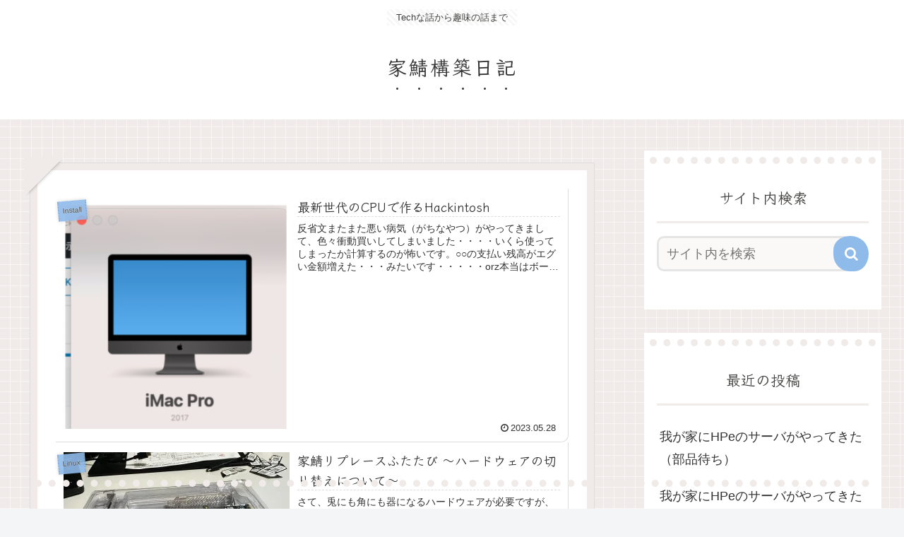

--- FILE ---
content_type: text/html; charset=utf-8
request_url: https://www.google.com/recaptcha/api2/aframe
body_size: 266
content:
<!DOCTYPE HTML><html><head><meta http-equiv="content-type" content="text/html; charset=UTF-8"></head><body><script nonce="cvB-OnlTKU9tm7FkcTwUZg">/** Anti-fraud and anti-abuse applications only. See google.com/recaptcha */ try{var clients={'sodar':'https://pagead2.googlesyndication.com/pagead/sodar?'};window.addEventListener("message",function(a){try{if(a.source===window.parent){var b=JSON.parse(a.data);var c=clients[b['id']];if(c){var d=document.createElement('img');d.src=c+b['params']+'&rc='+(localStorage.getItem("rc::a")?sessionStorage.getItem("rc::b"):"");window.document.body.appendChild(d);sessionStorage.setItem("rc::e",parseInt(sessionStorage.getItem("rc::e")||0)+1);localStorage.setItem("rc::h",'1769241039669');}}}catch(b){}});window.parent.postMessage("_grecaptcha_ready", "*");}catch(b){}</script></body></html>

--- FILE ---
content_type: application/javascript; charset=utf-8;
request_url: https://dalc.valuecommerce.com/app3?p=887699324&_s=https%3A%2F%2Fblog.admkazuya.org%2Fpage%2F2&vf=iVBORw0KGgoAAAANSUhEUgAAAAMAAAADCAYAAABWKLW%2FAAAAMElEQVQYV2NkFGP4nxFXyZDSM4GBUcaD%2BX%2BpiAxDpd4zBsbdXF3%2FA54ZMAQLuDEAAOPSC84N1230AAAAAElFTkSuQmCC
body_size: 937
content:
vc_linkswitch_callback({"t":"697479ce","r":"aXR5zgAPCVIDkVwfCooD7AqKBtTqgw","ub":"aXR5zQAJHEgDkVwfCooFuwqKC%2FC6Xg%3D%3D","vcid":"4LAOl_5e1AFWUTD0Zm_jlRkMLKyp7YisNUWfYn-ZBcROyiESF6ZSQQ","vcpub":"0.985426","shopping.geocities.jp":{"a":"2821580","m":"2201292","g":"fbe8b1ad8c"},"l":4,"lohaco.yahoo.co.jp":{"a":"2686782","m":"2994932","g":"7de955168c"},"lohaco.jp":{"a":"2686782","m":"2994932","g":"7de955168c"},"shopping.yahoo.co.jp":{"a":"2821580","m":"2201292","g":"fbe8b1ad8c"},"p":887699324,"paypaymall.yahoo.co.jp":{"a":"2821580","m":"2201292","g":"fbe8b1ad8c"},"www.amazon.co.jp":{"a":"2614000","m":"2366370","g":"b1dd7bc8ac","sp":"tag%3Dvc-22%26linkCode%3Dure"},"s":3404650,"approach.yahoo.co.jp":{"a":"2821580","m":"2201292","g":"fbe8b1ad8c"},"paypaystep.yahoo.co.jp":{"a":"2821580","m":"2201292","g":"fbe8b1ad8c"},"mini-shopping.yahoo.co.jp":{"a":"2821580","m":"2201292","g":"fbe8b1ad8c"}})